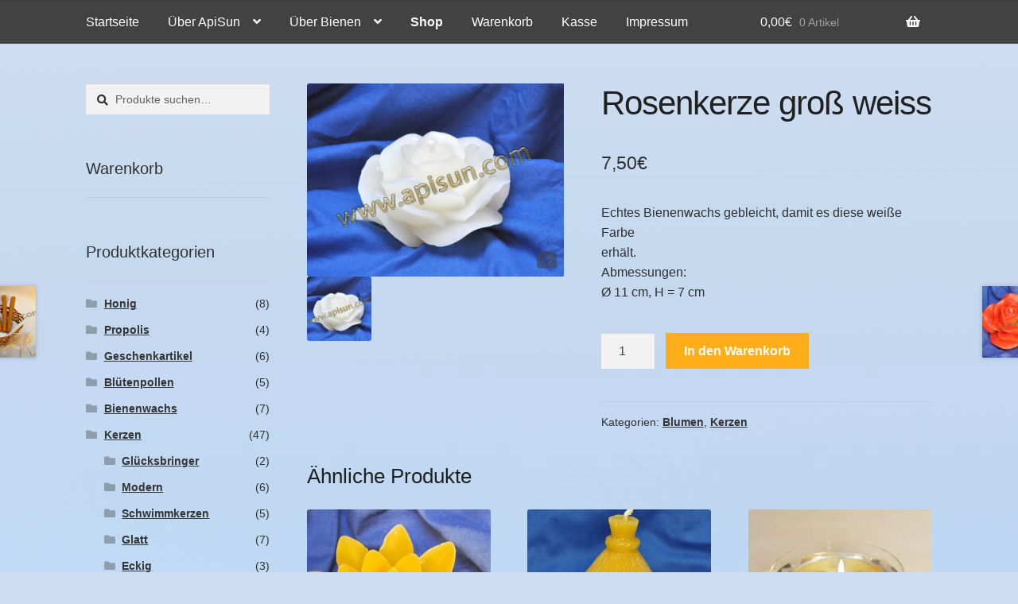

--- FILE ---
content_type: text/html; charset=UTF-8
request_url: https://apisun.com/produkt/rosenkerze-gross-weiss/
body_size: 14351
content:
<!doctype html>
<html lang="de">
<head>
<meta charset="UTF-8">
<meta name="viewport" content="width=device-width, initial-scale=1">
<link rel="profile" href="http://gmpg.org/xfn/11">
<link rel="pingback" href="https://apisun.com/xmlrpc.php">

<title>Rosenkerze groß weiss &#8211; Apisun</title>
<meta name='robots' content='max-image-preview:large' />
<link rel='dns-prefetch' href='//cdnjs.cloudflare.com' />
<link rel='dns-prefetch' href='//maxcdn.bootstrapcdn.com' />

<link rel="alternate" type="application/rss+xml" title="Apisun &raquo; Feed" href="https://apisun.com/feed/" />
<link rel="alternate" type="application/rss+xml" title="Apisun &raquo; Kommentar-Feed" href="https://apisun.com/comments/feed/" />
<link rel="alternate" title="oEmbed (JSON)" type="application/json+oembed" href="https://apisun.com/wp-json/oembed/1.0/embed?url=https%3A%2F%2Fapisun.com%2Fprodukt%2Frosenkerze-gross-weiss%2F" />
<link rel="alternate" title="oEmbed (XML)" type="text/xml+oembed" href="https://apisun.com/wp-json/oembed/1.0/embed?url=https%3A%2F%2Fapisun.com%2Fprodukt%2Frosenkerze-gross-weiss%2F&#038;format=xml" />
<style id='wp-img-auto-sizes-contain-inline-css'>
img:is([sizes=auto i],[sizes^="auto," i]){contain-intrinsic-size:3000px 1500px}
/*# sourceURL=wp-img-auto-sizes-contain-inline-css */
</style>
<link rel='stylesheet' id='ppb-panels-front-css' href='https://apisun.com/wp-content/plugins/pootle-page-builder/css/front.css?ver=5.7.1' media='all' />
<link rel='stylesheet' id='fontawesome-css' href='//cdnjs.cloudflare.com/ajax/libs/font-awesome/4.6.3/css/font-awesome.min.css?ver=6.9' media='all' />
<style id='wp-emoji-styles-inline-css'>

	img.wp-smiley, img.emoji {
		display: inline !important;
		border: none !important;
		box-shadow: none !important;
		height: 1em !important;
		width: 1em !important;
		margin: 0 0.07em !important;
		vertical-align: -0.1em !important;
		background: none !important;
		padding: 0 !important;
	}
/*# sourceURL=wp-emoji-styles-inline-css */
</style>
<style id='wp-block-library-inline-css'>
:root{--wp-block-synced-color:#7a00df;--wp-block-synced-color--rgb:122,0,223;--wp-bound-block-color:var(--wp-block-synced-color);--wp-editor-canvas-background:#ddd;--wp-admin-theme-color:#007cba;--wp-admin-theme-color--rgb:0,124,186;--wp-admin-theme-color-darker-10:#006ba1;--wp-admin-theme-color-darker-10--rgb:0,107,160.5;--wp-admin-theme-color-darker-20:#005a87;--wp-admin-theme-color-darker-20--rgb:0,90,135;--wp-admin-border-width-focus:2px}@media (min-resolution:192dpi){:root{--wp-admin-border-width-focus:1.5px}}.wp-element-button{cursor:pointer}:root .has-very-light-gray-background-color{background-color:#eee}:root .has-very-dark-gray-background-color{background-color:#313131}:root .has-very-light-gray-color{color:#eee}:root .has-very-dark-gray-color{color:#313131}:root .has-vivid-green-cyan-to-vivid-cyan-blue-gradient-background{background:linear-gradient(135deg,#00d084,#0693e3)}:root .has-purple-crush-gradient-background{background:linear-gradient(135deg,#34e2e4,#4721fb 50%,#ab1dfe)}:root .has-hazy-dawn-gradient-background{background:linear-gradient(135deg,#faaca8,#dad0ec)}:root .has-subdued-olive-gradient-background{background:linear-gradient(135deg,#fafae1,#67a671)}:root .has-atomic-cream-gradient-background{background:linear-gradient(135deg,#fdd79a,#004a59)}:root .has-nightshade-gradient-background{background:linear-gradient(135deg,#330968,#31cdcf)}:root .has-midnight-gradient-background{background:linear-gradient(135deg,#020381,#2874fc)}:root{--wp--preset--font-size--normal:16px;--wp--preset--font-size--huge:42px}.has-regular-font-size{font-size:1em}.has-larger-font-size{font-size:2.625em}.has-normal-font-size{font-size:var(--wp--preset--font-size--normal)}.has-huge-font-size{font-size:var(--wp--preset--font-size--huge)}.has-text-align-center{text-align:center}.has-text-align-left{text-align:left}.has-text-align-right{text-align:right}.has-fit-text{white-space:nowrap!important}#end-resizable-editor-section{display:none}.aligncenter{clear:both}.items-justified-left{justify-content:flex-start}.items-justified-center{justify-content:center}.items-justified-right{justify-content:flex-end}.items-justified-space-between{justify-content:space-between}.screen-reader-text{border:0;clip-path:inset(50%);height:1px;margin:-1px;overflow:hidden;padding:0;position:absolute;width:1px;word-wrap:normal!important}.screen-reader-text:focus{background-color:#ddd;clip-path:none;color:#444;display:block;font-size:1em;height:auto;left:5px;line-height:normal;padding:15px 23px 14px;text-decoration:none;top:5px;width:auto;z-index:100000}html :where(.has-border-color){border-style:solid}html :where([style*=border-top-color]){border-top-style:solid}html :where([style*=border-right-color]){border-right-style:solid}html :where([style*=border-bottom-color]){border-bottom-style:solid}html :where([style*=border-left-color]){border-left-style:solid}html :where([style*=border-width]){border-style:solid}html :where([style*=border-top-width]){border-top-style:solid}html :where([style*=border-right-width]){border-right-style:solid}html :where([style*=border-bottom-width]){border-bottom-style:solid}html :where([style*=border-left-width]){border-left-style:solid}html :where(img[class*=wp-image-]){height:auto;max-width:100%}:where(figure){margin:0 0 1em}html :where(.is-position-sticky){--wp-admin--admin-bar--position-offset:var(--wp-admin--admin-bar--height,0px)}@media screen and (max-width:600px){html :where(.is-position-sticky){--wp-admin--admin-bar--position-offset:0px}}

/*# sourceURL=wp-block-library-inline-css */
</style><link rel='stylesheet' id='wc-blocks-style-css' href='https://apisun.com/wp-content/plugins/woocommerce/assets/client/blocks/wc-blocks.css?ver=wc-9.9.5' media='all' />
<style id='global-styles-inline-css'>
:root{--wp--preset--aspect-ratio--square: 1;--wp--preset--aspect-ratio--4-3: 4/3;--wp--preset--aspect-ratio--3-4: 3/4;--wp--preset--aspect-ratio--3-2: 3/2;--wp--preset--aspect-ratio--2-3: 2/3;--wp--preset--aspect-ratio--16-9: 16/9;--wp--preset--aspect-ratio--9-16: 9/16;--wp--preset--color--black: #000000;--wp--preset--color--cyan-bluish-gray: #abb8c3;--wp--preset--color--white: #ffffff;--wp--preset--color--pale-pink: #f78da7;--wp--preset--color--vivid-red: #cf2e2e;--wp--preset--color--luminous-vivid-orange: #ff6900;--wp--preset--color--luminous-vivid-amber: #fcb900;--wp--preset--color--light-green-cyan: #7bdcb5;--wp--preset--color--vivid-green-cyan: #00d084;--wp--preset--color--pale-cyan-blue: #8ed1fc;--wp--preset--color--vivid-cyan-blue: #0693e3;--wp--preset--color--vivid-purple: #9b51e0;--wp--preset--gradient--vivid-cyan-blue-to-vivid-purple: linear-gradient(135deg,rgb(6,147,227) 0%,rgb(155,81,224) 100%);--wp--preset--gradient--light-green-cyan-to-vivid-green-cyan: linear-gradient(135deg,rgb(122,220,180) 0%,rgb(0,208,130) 100%);--wp--preset--gradient--luminous-vivid-amber-to-luminous-vivid-orange: linear-gradient(135deg,rgb(252,185,0) 0%,rgb(255,105,0) 100%);--wp--preset--gradient--luminous-vivid-orange-to-vivid-red: linear-gradient(135deg,rgb(255,105,0) 0%,rgb(207,46,46) 100%);--wp--preset--gradient--very-light-gray-to-cyan-bluish-gray: linear-gradient(135deg,rgb(238,238,238) 0%,rgb(169,184,195) 100%);--wp--preset--gradient--cool-to-warm-spectrum: linear-gradient(135deg,rgb(74,234,220) 0%,rgb(151,120,209) 20%,rgb(207,42,186) 40%,rgb(238,44,130) 60%,rgb(251,105,98) 80%,rgb(254,248,76) 100%);--wp--preset--gradient--blush-light-purple: linear-gradient(135deg,rgb(255,206,236) 0%,rgb(152,150,240) 100%);--wp--preset--gradient--blush-bordeaux: linear-gradient(135deg,rgb(254,205,165) 0%,rgb(254,45,45) 50%,rgb(107,0,62) 100%);--wp--preset--gradient--luminous-dusk: linear-gradient(135deg,rgb(255,203,112) 0%,rgb(199,81,192) 50%,rgb(65,88,208) 100%);--wp--preset--gradient--pale-ocean: linear-gradient(135deg,rgb(255,245,203) 0%,rgb(182,227,212) 50%,rgb(51,167,181) 100%);--wp--preset--gradient--electric-grass: linear-gradient(135deg,rgb(202,248,128) 0%,rgb(113,206,126) 100%);--wp--preset--gradient--midnight: linear-gradient(135deg,rgb(2,3,129) 0%,rgb(40,116,252) 100%);--wp--preset--font-size--small: 14px;--wp--preset--font-size--medium: 23px;--wp--preset--font-size--large: 26px;--wp--preset--font-size--x-large: 42px;--wp--preset--font-size--normal: 16px;--wp--preset--font-size--huge: 37px;--wp--preset--spacing--20: 0.44rem;--wp--preset--spacing--30: 0.67rem;--wp--preset--spacing--40: 1rem;--wp--preset--spacing--50: 1.5rem;--wp--preset--spacing--60: 2.25rem;--wp--preset--spacing--70: 3.38rem;--wp--preset--spacing--80: 5.06rem;--wp--preset--shadow--natural: 6px 6px 9px rgba(0, 0, 0, 0.2);--wp--preset--shadow--deep: 12px 12px 50px rgba(0, 0, 0, 0.4);--wp--preset--shadow--sharp: 6px 6px 0px rgba(0, 0, 0, 0.2);--wp--preset--shadow--outlined: 6px 6px 0px -3px rgb(255, 255, 255), 6px 6px rgb(0, 0, 0);--wp--preset--shadow--crisp: 6px 6px 0px rgb(0, 0, 0);}:where(.is-layout-flex){gap: 0.5em;}:where(.is-layout-grid){gap: 0.5em;}body .is-layout-flex{display: flex;}.is-layout-flex{flex-wrap: wrap;align-items: center;}.is-layout-flex > :is(*, div){margin: 0;}body .is-layout-grid{display: grid;}.is-layout-grid > :is(*, div){margin: 0;}:where(.wp-block-columns.is-layout-flex){gap: 2em;}:where(.wp-block-columns.is-layout-grid){gap: 2em;}:where(.wp-block-post-template.is-layout-flex){gap: 1.25em;}:where(.wp-block-post-template.is-layout-grid){gap: 1.25em;}.has-black-color{color: var(--wp--preset--color--black) !important;}.has-cyan-bluish-gray-color{color: var(--wp--preset--color--cyan-bluish-gray) !important;}.has-white-color{color: var(--wp--preset--color--white) !important;}.has-pale-pink-color{color: var(--wp--preset--color--pale-pink) !important;}.has-vivid-red-color{color: var(--wp--preset--color--vivid-red) !important;}.has-luminous-vivid-orange-color{color: var(--wp--preset--color--luminous-vivid-orange) !important;}.has-luminous-vivid-amber-color{color: var(--wp--preset--color--luminous-vivid-amber) !important;}.has-light-green-cyan-color{color: var(--wp--preset--color--light-green-cyan) !important;}.has-vivid-green-cyan-color{color: var(--wp--preset--color--vivid-green-cyan) !important;}.has-pale-cyan-blue-color{color: var(--wp--preset--color--pale-cyan-blue) !important;}.has-vivid-cyan-blue-color{color: var(--wp--preset--color--vivid-cyan-blue) !important;}.has-vivid-purple-color{color: var(--wp--preset--color--vivid-purple) !important;}.has-black-background-color{background-color: var(--wp--preset--color--black) !important;}.has-cyan-bluish-gray-background-color{background-color: var(--wp--preset--color--cyan-bluish-gray) !important;}.has-white-background-color{background-color: var(--wp--preset--color--white) !important;}.has-pale-pink-background-color{background-color: var(--wp--preset--color--pale-pink) !important;}.has-vivid-red-background-color{background-color: var(--wp--preset--color--vivid-red) !important;}.has-luminous-vivid-orange-background-color{background-color: var(--wp--preset--color--luminous-vivid-orange) !important;}.has-luminous-vivid-amber-background-color{background-color: var(--wp--preset--color--luminous-vivid-amber) !important;}.has-light-green-cyan-background-color{background-color: var(--wp--preset--color--light-green-cyan) !important;}.has-vivid-green-cyan-background-color{background-color: var(--wp--preset--color--vivid-green-cyan) !important;}.has-pale-cyan-blue-background-color{background-color: var(--wp--preset--color--pale-cyan-blue) !important;}.has-vivid-cyan-blue-background-color{background-color: var(--wp--preset--color--vivid-cyan-blue) !important;}.has-vivid-purple-background-color{background-color: var(--wp--preset--color--vivid-purple) !important;}.has-black-border-color{border-color: var(--wp--preset--color--black) !important;}.has-cyan-bluish-gray-border-color{border-color: var(--wp--preset--color--cyan-bluish-gray) !important;}.has-white-border-color{border-color: var(--wp--preset--color--white) !important;}.has-pale-pink-border-color{border-color: var(--wp--preset--color--pale-pink) !important;}.has-vivid-red-border-color{border-color: var(--wp--preset--color--vivid-red) !important;}.has-luminous-vivid-orange-border-color{border-color: var(--wp--preset--color--luminous-vivid-orange) !important;}.has-luminous-vivid-amber-border-color{border-color: var(--wp--preset--color--luminous-vivid-amber) !important;}.has-light-green-cyan-border-color{border-color: var(--wp--preset--color--light-green-cyan) !important;}.has-vivid-green-cyan-border-color{border-color: var(--wp--preset--color--vivid-green-cyan) !important;}.has-pale-cyan-blue-border-color{border-color: var(--wp--preset--color--pale-cyan-blue) !important;}.has-vivid-cyan-blue-border-color{border-color: var(--wp--preset--color--vivid-cyan-blue) !important;}.has-vivid-purple-border-color{border-color: var(--wp--preset--color--vivid-purple) !important;}.has-vivid-cyan-blue-to-vivid-purple-gradient-background{background: var(--wp--preset--gradient--vivid-cyan-blue-to-vivid-purple) !important;}.has-light-green-cyan-to-vivid-green-cyan-gradient-background{background: var(--wp--preset--gradient--light-green-cyan-to-vivid-green-cyan) !important;}.has-luminous-vivid-amber-to-luminous-vivid-orange-gradient-background{background: var(--wp--preset--gradient--luminous-vivid-amber-to-luminous-vivid-orange) !important;}.has-luminous-vivid-orange-to-vivid-red-gradient-background{background: var(--wp--preset--gradient--luminous-vivid-orange-to-vivid-red) !important;}.has-very-light-gray-to-cyan-bluish-gray-gradient-background{background: var(--wp--preset--gradient--very-light-gray-to-cyan-bluish-gray) !important;}.has-cool-to-warm-spectrum-gradient-background{background: var(--wp--preset--gradient--cool-to-warm-spectrum) !important;}.has-blush-light-purple-gradient-background{background: var(--wp--preset--gradient--blush-light-purple) !important;}.has-blush-bordeaux-gradient-background{background: var(--wp--preset--gradient--blush-bordeaux) !important;}.has-luminous-dusk-gradient-background{background: var(--wp--preset--gradient--luminous-dusk) !important;}.has-pale-ocean-gradient-background{background: var(--wp--preset--gradient--pale-ocean) !important;}.has-electric-grass-gradient-background{background: var(--wp--preset--gradient--electric-grass) !important;}.has-midnight-gradient-background{background: var(--wp--preset--gradient--midnight) !important;}.has-small-font-size{font-size: var(--wp--preset--font-size--small) !important;}.has-medium-font-size{font-size: var(--wp--preset--font-size--medium) !important;}.has-large-font-size{font-size: var(--wp--preset--font-size--large) !important;}.has-x-large-font-size{font-size: var(--wp--preset--font-size--x-large) !important;}
/*# sourceURL=global-styles-inline-css */
</style>

<style id='classic-theme-styles-inline-css'>
/*! This file is auto-generated */
.wp-block-button__link{color:#fff;background-color:#32373c;border-radius:9999px;box-shadow:none;text-decoration:none;padding:calc(.667em + 2px) calc(1.333em + 2px);font-size:1.125em}.wp-block-file__button{background:#32373c;color:#fff;text-decoration:none}
/*# sourceURL=/wp-includes/css/classic-themes.min.css */
</style>
<link rel='stylesheet' id='storefront-gutenberg-blocks-css' href='https://apisun.com/wp-content/themes/storefront/assets/css/base/gutenberg-blocks.css?ver=4.2.0' media='all' />
<style id='storefront-gutenberg-blocks-inline-css'>

				.wp-block-button__link:not(.has-text-color) {
					color: #ffffff;
				}

				.wp-block-button__link:not(.has-text-color):hover,
				.wp-block-button__link:not(.has-text-color):focus,
				.wp-block-button__link:not(.has-text-color):active {
					color: #ffffff;
				}

				.wp-block-button__link:not(.has-background) {
					background-color: #ffad19;
				}

				.wp-block-button__link:not(.has-background):hover,
				.wp-block-button__link:not(.has-background):focus,
				.wp-block-button__link:not(.has-background):active {
					border-color: #e69400;
					background-color: #e69400;
				}

				.wc-block-grid__products .wc-block-grid__product .wp-block-button__link {
					background-color: #ffad19;
					border-color: #ffad19;
					color: #ffffff;
				}

				.wp-block-quote footer,
				.wp-block-quote cite,
				.wp-block-quote__citation {
					color: #303030;
				}

				.wp-block-pullquote cite,
				.wp-block-pullquote footer,
				.wp-block-pullquote__citation {
					color: #303030;
				}

				.wp-block-image figcaption {
					color: #303030;
				}

				.wp-block-separator.is-style-dots::before {
					color: #202020;
				}

				.wp-block-file a.wp-block-file__button {
					color: #ffffff;
					background-color: #ffad19;
					border-color: #ffad19;
				}

				.wp-block-file a.wp-block-file__button:hover,
				.wp-block-file a.wp-block-file__button:focus,
				.wp-block-file a.wp-block-file__button:active {
					color: #ffffff;
					background-color: #e69400;
				}

				.wp-block-code,
				.wp-block-preformatted pre {
					color: #303030;
				}

				.wp-block-table:not( .has-background ):not( .is-style-stripes ) tbody tr:nth-child(2n) td {
					background-color: #cadbef;
				}

				.wp-block-cover .wp-block-cover__inner-container h1:not(.has-text-color),
				.wp-block-cover .wp-block-cover__inner-container h2:not(.has-text-color),
				.wp-block-cover .wp-block-cover__inner-container h3:not(.has-text-color),
				.wp-block-cover .wp-block-cover__inner-container h4:not(.has-text-color),
				.wp-block-cover .wp-block-cover__inner-container h5:not(.has-text-color),
				.wp-block-cover .wp-block-cover__inner-container h6:not(.has-text-color) {
					color: #ffffff;
				}

				.wc-block-components-price-slider__range-input-progress,
				.rtl .wc-block-components-price-slider__range-input-progress {
					--range-color: #cb7000;
				}

				/* Target only IE11 */
				@media all and (-ms-high-contrast: none), (-ms-high-contrast: active) {
					.wc-block-components-price-slider__range-input-progress {
						background: #cb7000;
					}
				}

				.wc-block-components-button:not(.is-link) {
					background-color: #ffad19;
					color: #ffffff;
				}

				.wc-block-components-button:not(.is-link):hover,
				.wc-block-components-button:not(.is-link):focus,
				.wc-block-components-button:not(.is-link):active {
					background-color: #e69400;
					color: #ffffff;
				}

				.wc-block-components-button:not(.is-link):disabled {
					background-color: #ffad19;
					color: #ffffff;
				}

				.wc-block-cart__submit-container {
					background-color: #ccddf1;
				}

				.wc-block-cart__submit-container::before {
					color: rgba(169,186,206,0.5);
				}

				.wc-block-components-order-summary-item__quantity {
					background-color: #ccddf1;
					border-color: #303030;
					box-shadow: 0 0 0 2px #ccddf1;
					color: #303030;
				}
			
/*# sourceURL=storefront-gutenberg-blocks-inline-css */
</style>
<link rel='stylesheet' id='wpis-fancybox-css-css' href='https://apisun.com/wp-content/plugins/woo-product-images-slider/assets/css/fancybox.css?ver=1' media='all' />
<link rel='stylesheet' id='wpis-fontawesome-css-css' href='//maxcdn.bootstrapcdn.com/font-awesome/4.7.0/css/font-awesome.min.css?ver=1' media='all' />
<link rel='stylesheet' id='wpis-front-css-css' href='https://apisun.com/wp-content/plugins/woo-product-images-slider/assets/css/wpis-front.css?ver=1' media='all' />
<link rel='stylesheet' id='photoswipe-css' href='https://apisun.com/wp-content/plugins/woocommerce/assets/css/photoswipe/photoswipe.min.css?ver=9.9.5' media='all' />
<link rel='stylesheet' id='photoswipe-default-skin-css' href='https://apisun.com/wp-content/plugins/woocommerce/assets/css/photoswipe/default-skin/default-skin.min.css?ver=9.9.5' media='all' />
<style id='woocommerce-inline-inline-css'>
.woocommerce form .form-row .required { visibility: visible; }
/*# sourceURL=woocommerce-inline-inline-css */
</style>
<link rel='stylesheet' id='brands-styles-css' href='https://apisun.com/wp-content/plugins/woocommerce/assets/css/brands.css?ver=9.9.5' media='all' />
<link rel='stylesheet' id='storefront-style-css' href='https://apisun.com/wp-content/themes/storefront/style.css?ver=4.2.0' media='all' />
<style id='storefront-style-inline-css'>

			.main-navigation ul li a,
			.site-title a,
			ul.menu li a,
			.site-branding h1 a,
			button.menu-toggle,
			button.menu-toggle:hover,
			.handheld-navigation .dropdown-toggle {
				color: #ffffff;
			}

			button.menu-toggle,
			button.menu-toggle:hover {
				border-color: #ffffff;
			}

			.main-navigation ul li a:hover,
			.main-navigation ul li:hover > a,
			.site-title a:hover,
			.site-header ul.menu li.current-menu-item > a {
				color: #ffffff;
			}

			table:not( .has-background ) th {
				background-color: #c5d6ea;
			}

			table:not( .has-background ) tbody td {
				background-color: #cadbef;
			}

			table:not( .has-background ) tbody tr:nth-child(2n) td,
			fieldset,
			fieldset legend {
				background-color: #c8d9ed;
			}

			.site-header,
			.secondary-navigation ul ul,
			.main-navigation ul.menu > li.menu-item-has-children:after,
			.secondary-navigation ul.menu ul,
			.storefront-handheld-footer-bar,
			.storefront-handheld-footer-bar ul li > a,
			.storefront-handheld-footer-bar ul li.search .site-search,
			button.menu-toggle,
			button.menu-toggle:hover {
				background-color: #424242;
			}

			p.site-description,
			.site-header,
			.storefront-handheld-footer-bar {
				color: #ffffff;
			}

			button.menu-toggle:after,
			button.menu-toggle:before,
			button.menu-toggle span:before {
				background-color: #ffffff;
			}

			h1, h2, h3, h4, h5, h6, .wc-block-grid__product-title {
				color: #202020;
			}

			.widget h1 {
				border-bottom-color: #202020;
			}

			body,
			.secondary-navigation a {
				color: #303030;
			}

			.widget-area .widget a,
			.hentry .entry-header .posted-on a,
			.hentry .entry-header .post-author a,
			.hentry .entry-header .post-comments a,
			.hentry .entry-header .byline a {
				color: #353535;
			}

			a {
				color: #cb7000;
			}

			a:focus,
			button:focus,
			.button.alt:focus,
			input:focus,
			textarea:focus,
			input[type="button"]:focus,
			input[type="reset"]:focus,
			input[type="submit"]:focus,
			input[type="email"]:focus,
			input[type="tel"]:focus,
			input[type="url"]:focus,
			input[type="password"]:focus,
			input[type="search"]:focus {
				outline-color: #cb7000;
			}

			button, input[type="button"], input[type="reset"], input[type="submit"], .button, .widget a.button {
				background-color: #ffad19;
				border-color: #ffad19;
				color: #ffffff;
			}

			button:hover, input[type="button"]:hover, input[type="reset"]:hover, input[type="submit"]:hover, .button:hover, .widget a.button:hover {
				background-color: #e69400;
				border-color: #e69400;
				color: #ffffff;
			}

			button.alt, input[type="button"].alt, input[type="reset"].alt, input[type="submit"].alt, .button.alt, .widget-area .widget a.button.alt {
				background-color: #ffad19;
				border-color: #ffad19;
				color: #ffffff;
			}

			button.alt:hover, input[type="button"].alt:hover, input[type="reset"].alt:hover, input[type="submit"].alt:hover, .button.alt:hover, .widget-area .widget a.button.alt:hover {
				background-color: #e69400;
				border-color: #e69400;
				color: #ffffff;
			}

			.pagination .page-numbers li .page-numbers.current {
				background-color: #b3c4d8;
				color: #262626;
			}

			#comments .comment-list .comment-content .comment-text {
				background-color: #c5d6ea;
			}

			.site-footer {
				background-color: #424242;
				color: #ffffff;
			}

			.site-footer a:not(.button):not(.components-button) {
				color: #ffffff;
			}

			.site-footer .storefront-handheld-footer-bar a:not(.button):not(.components-button) {
				color: #ffffff;
			}

			.site-footer h1, .site-footer h2, .site-footer h3, .site-footer h4, .site-footer h5, .site-footer h6, .site-footer .widget .widget-title, .site-footer .widget .widgettitle {
				color: #ffffff;
			}

			.page-template-template-homepage.has-post-thumbnail .type-page.has-post-thumbnail .entry-title {
				color: #ffffff;
			}

			.page-template-template-homepage.has-post-thumbnail .type-page.has-post-thumbnail .entry-content {
				color: #ffffff;
			}

			@media screen and ( min-width: 768px ) {
				.secondary-navigation ul.menu a:hover {
					color: #ffffff;
				}

				.secondary-navigation ul.menu a {
					color: #ffffff;
				}

				.main-navigation ul.menu ul.sub-menu,
				.main-navigation ul.nav-menu ul.children {
					background-color: #333333;
				}

				.site-header {
					border-bottom-color: #333333;
				}
			}
/*# sourceURL=storefront-style-inline-css */
</style>
<link rel='stylesheet' id='storefront-icons-css' href='https://apisun.com/wp-content/themes/storefront/assets/css/base/icons.css?ver=4.2.0' media='all' />
<link rel='stylesheet' id='storefront-fonts-css' href='//apisun.com/wp-content/uploads/omgf/storefront-fonts/storefront-fonts.css?ver=1661375927' media='all' />
<link rel='stylesheet' id='storefront-woocommerce-style-css' href='https://apisun.com/wp-content/themes/storefront/assets/css/woocommerce/woocommerce.css?ver=4.2.0' media='all' />
<style id='storefront-woocommerce-style-inline-css'>
@font-face {
				font-family: star;
				src: url(https://apisun.com/wp-content/plugins/woocommerce/assets/fonts/star.eot);
				src:
					url(https://apisun.com/wp-content/plugins/woocommerce/assets/fonts/star.eot?#iefix) format("embedded-opentype"),
					url(https://apisun.com/wp-content/plugins/woocommerce/assets/fonts/star.woff) format("woff"),
					url(https://apisun.com/wp-content/plugins/woocommerce/assets/fonts/star.ttf) format("truetype"),
					url(https://apisun.com/wp-content/plugins/woocommerce/assets/fonts/star.svg#star) format("svg");
				font-weight: 400;
				font-style: normal;
			}
			@font-face {
				font-family: WooCommerce;
				src: url(https://apisun.com/wp-content/plugins/woocommerce/assets/fonts/WooCommerce.eot);
				src:
					url(https://apisun.com/wp-content/plugins/woocommerce/assets/fonts/WooCommerce.eot?#iefix) format("embedded-opentype"),
					url(https://apisun.com/wp-content/plugins/woocommerce/assets/fonts/WooCommerce.woff) format("woff"),
					url(https://apisun.com/wp-content/plugins/woocommerce/assets/fonts/WooCommerce.ttf) format("truetype"),
					url(https://apisun.com/wp-content/plugins/woocommerce/assets/fonts/WooCommerce.svg#WooCommerce) format("svg");
				font-weight: 400;
				font-style: normal;
			}

			a.cart-contents,
			.site-header-cart .widget_shopping_cart a {
				color: #ffffff;
			}

			a.cart-contents:hover,
			.site-header-cart .widget_shopping_cart a:hover,
			.site-header-cart:hover > li > a {
				color: #ffffff;
			}

			table.cart td.product-remove,
			table.cart td.actions {
				border-top-color: #ccddf1;
			}

			.storefront-handheld-footer-bar ul li.cart .count {
				background-color: #ffffff;
				color: #424242;
				border-color: #424242;
			}

			.woocommerce-tabs ul.tabs li.active a,
			ul.products li.product .price,
			.onsale,
			.wc-block-grid__product-onsale,
			.widget_search form:before,
			.widget_product_search form:before {
				color: #303030;
			}

			.woocommerce-breadcrumb a,
			a.woocommerce-review-link,
			.product_meta a {
				color: #353535;
			}

			.wc-block-grid__product-onsale,
			.onsale {
				border-color: #303030;
			}

			.star-rating span:before,
			.quantity .plus, .quantity .minus,
			p.stars a:hover:after,
			p.stars a:after,
			.star-rating span:before,
			#payment .payment_methods li input[type=radio]:first-child:checked+label:before {
				color: #cb7000;
			}

			.widget_price_filter .ui-slider .ui-slider-range,
			.widget_price_filter .ui-slider .ui-slider-handle {
				background-color: #cb7000;
			}

			.order_details {
				background-color: #c5d6ea;
			}

			.order_details > li {
				border-bottom: 1px dotted #b0c1d5;
			}

			.order_details:before,
			.order_details:after {
				background: -webkit-linear-gradient(transparent 0,transparent 0),-webkit-linear-gradient(135deg,#c5d6ea 33.33%,transparent 33.33%),-webkit-linear-gradient(45deg,#c5d6ea 33.33%,transparent 33.33%)
			}

			#order_review {
				background-color: #ccddf1;
			}

			#payment .payment_methods > li .payment_box,
			#payment .place-order {
				background-color: #c7d8ec;
			}

			#payment .payment_methods > li:not(.woocommerce-notice) {
				background-color: #c2d3e7;
			}

			#payment .payment_methods > li:not(.woocommerce-notice):hover {
				background-color: #bdcee2;
			}

			.woocommerce-pagination .page-numbers li .page-numbers.current {
				background-color: #b3c4d8;
				color: #262626;
			}

			.wc-block-grid__product-onsale,
			.onsale,
			.woocommerce-pagination .page-numbers li .page-numbers:not(.current) {
				color: #303030;
			}

			p.stars a:before,
			p.stars a:hover~a:before,
			p.stars.selected a.active~a:before {
				color: #303030;
			}

			p.stars.selected a.active:before,
			p.stars:hover a:before,
			p.stars.selected a:not(.active):before,
			p.stars.selected a.active:before {
				color: #cb7000;
			}

			.single-product div.product .woocommerce-product-gallery .woocommerce-product-gallery__trigger {
				background-color: #ffad19;
				color: #ffffff;
			}

			.single-product div.product .woocommerce-product-gallery .woocommerce-product-gallery__trigger:hover {
				background-color: #e69400;
				border-color: #e69400;
				color: #ffffff;
			}

			.button.added_to_cart:focus,
			.button.wc-forward:focus {
				outline-color: #cb7000;
			}

			.added_to_cart,
			.site-header-cart .widget_shopping_cart a.button,
			.wc-block-grid__products .wc-block-grid__product .wp-block-button__link {
				background-color: #ffad19;
				border-color: #ffad19;
				color: #ffffff;
			}

			.added_to_cart:hover,
			.site-header-cart .widget_shopping_cart a.button:hover,
			.wc-block-grid__products .wc-block-grid__product .wp-block-button__link:hover {
				background-color: #e69400;
				border-color: #e69400;
				color: #ffffff;
			}

			.added_to_cart.alt, .added_to_cart, .widget a.button.checkout {
				background-color: #ffad19;
				border-color: #ffad19;
				color: #ffffff;
			}

			.added_to_cart.alt:hover, .added_to_cart:hover, .widget a.button.checkout:hover {
				background-color: #e69400;
				border-color: #e69400;
				color: #ffffff;
			}

			.button.loading {
				color: #ffad19;
			}

			.button.loading:hover {
				background-color: #ffad19;
			}

			.button.loading:after {
				color: #ffffff;
			}

			@media screen and ( min-width: 768px ) {
				.site-header-cart .widget_shopping_cart,
				.site-header .product_list_widget li .quantity {
					color: #ffffff;
				}

				.site-header-cart .widget_shopping_cart .buttons,
				.site-header-cart .widget_shopping_cart .total {
					background-color: #383838;
				}

				.site-header-cart .widget_shopping_cart {
					background-color: #333333;
				}
			}
				.storefront-product-pagination a {
					color: #303030;
					background-color: #ccddf1;
				}
				.storefront-sticky-add-to-cart {
					color: #303030;
					background-color: #ccddf1;
				}

				.storefront-sticky-add-to-cart a:not(.button) {
					color: #ffffff;
				}
/*# sourceURL=storefront-woocommerce-style-inline-css */
</style>
<link rel='stylesheet' id='storefront-woocommerce-brands-style-css' href='https://apisun.com/wp-content/themes/storefront/assets/css/woocommerce/extensions/brands.css?ver=4.2.0' media='all' />
<script src="https://apisun.com/wp-includes/js/jquery/jquery.min.js?ver=3.7.1" id="jquery-core-js"></script>
<script src="https://apisun.com/wp-includes/js/jquery/jquery-migrate.min.js?ver=3.4.1" id="jquery-migrate-js"></script>
<script src="https://apisun.com/wp-content/plugins/pootle-page-builder//js/front-end.js?ver=6.9" id="pootle-page-builder-front-js-js"></script>
<script src="https://apisun.com/wp-content/plugins/ajaxified-cart-woocommerce/assets/js/abwc-ajax-cart.min.js?ver=1.0.01" id="abwc-ajax-js-js"></script>
<script src="https://apisun.com/wp-content/plugins/ajaxified-cart-woocommerce/assets/js/abwc-ajax-variation-cart.min.js?ver=1.0.01" id="abwc-ajax-variation-js-js"></script>
<script src="https://apisun.com/wp-content/plugins/woo-product-images-slider/assets/js/slick.min.js?ver=1.6.0" id="wpis-slick-js-js"></script>
<script src="https://apisun.com/wp-content/plugins/woocommerce/assets/js/jquery-blockui/jquery.blockUI.min.js?ver=2.7.0-wc.9.9.5" id="jquery-blockui-js" defer data-wp-strategy="defer"></script>
<script id="wc-add-to-cart-js-extra">
var wc_add_to_cart_params = {"ajax_url":"/wp-admin/admin-ajax.php","wc_ajax_url":"/?wc-ajax=%%endpoint%%","i18n_view_cart":"Warenkorb anzeigen","cart_url":"https://apisun.com/warenkorb/","is_cart":"","cart_redirect_after_add":"no"};
//# sourceURL=wc-add-to-cart-js-extra
</script>
<script src="https://apisun.com/wp-content/plugins/woocommerce/assets/js/frontend/add-to-cart.min.js?ver=9.9.5" id="wc-add-to-cart-js" defer data-wp-strategy="defer"></script>
<script src="https://apisun.com/wp-content/plugins/woocommerce/assets/js/zoom/jquery.zoom.min.js?ver=1.7.21-wc.9.9.5" id="zoom-js" defer data-wp-strategy="defer"></script>
<script src="https://apisun.com/wp-content/plugins/woocommerce/assets/js/flexslider/jquery.flexslider.min.js?ver=2.7.2-wc.9.9.5" id="flexslider-js" defer data-wp-strategy="defer"></script>
<script src="https://apisun.com/wp-content/plugins/woocommerce/assets/js/photoswipe/photoswipe.min.js?ver=4.1.1-wc.9.9.5" id="photoswipe-js" defer data-wp-strategy="defer"></script>
<script src="https://apisun.com/wp-content/plugins/woocommerce/assets/js/photoswipe/photoswipe-ui-default.min.js?ver=4.1.1-wc.9.9.5" id="photoswipe-ui-default-js" defer data-wp-strategy="defer"></script>
<script id="wc-single-product-js-extra">
var wc_single_product_params = {"i18n_required_rating_text":"Bitte w\u00e4hle eine Bewertung","i18n_rating_options":["1 von 5\u00a0Sternen","2 von 5\u00a0Sternen","3 von 5\u00a0Sternen","4 von 5\u00a0Sternen","5 von 5\u00a0Sternen"],"i18n_product_gallery_trigger_text":"Bildergalerie im Vollbildmodus anzeigen","review_rating_required":"yes","flexslider":{"rtl":false,"animation":"slide","smoothHeight":true,"directionNav":false,"controlNav":"thumbnails","slideshow":false,"animationSpeed":500,"animationLoop":false,"allowOneSlide":false},"zoom_enabled":"1","zoom_options":[],"photoswipe_enabled":"1","photoswipe_options":{"shareEl":false,"closeOnScroll":false,"history":false,"hideAnimationDuration":0,"showAnimationDuration":0},"flexslider_enabled":"1"};
//# sourceURL=wc-single-product-js-extra
</script>
<script src="https://apisun.com/wp-content/plugins/woocommerce/assets/js/frontend/single-product.min.js?ver=9.9.5" id="wc-single-product-js" defer data-wp-strategy="defer"></script>
<script src="https://apisun.com/wp-content/plugins/woocommerce/assets/js/js-cookie/js.cookie.min.js?ver=2.1.4-wc.9.9.5" id="js-cookie-js" defer data-wp-strategy="defer"></script>
<script id="woocommerce-js-extra">
var woocommerce_params = {"ajax_url":"/wp-admin/admin-ajax.php","wc_ajax_url":"/?wc-ajax=%%endpoint%%","i18n_password_show":"Passwort anzeigen","i18n_password_hide":"Passwort verbergen"};
//# sourceURL=woocommerce-js-extra
</script>
<script src="https://apisun.com/wp-content/plugins/woocommerce/assets/js/frontend/woocommerce.min.js?ver=9.9.5" id="woocommerce-js" defer data-wp-strategy="defer"></script>
<link rel="https://api.w.org/" href="https://apisun.com/wp-json/" /><link rel="alternate" title="JSON" type="application/json" href="https://apisun.com/wp-json/wp/v2/product/828" /><link rel="EditURI" type="application/rsd+xml" title="RSD" href="https://apisun.com/xmlrpc.php?rsd" />
<meta name="generator" content="WordPress 6.9" />
<meta name="generator" content="WooCommerce 9.9.5" />
<link rel="canonical" href="https://apisun.com/produkt/rosenkerze-gross-weiss/" />
<link rel='shortlink' href='https://apisun.com/?p=828' />
	<script>
		pbtn = {
			dialogUrl : 'https://apisun.com/wp-admin/admin-ajax.php?action=pbtn_dialog'
		};
	</script>
		<noscript><style>.woocommerce-product-gallery{ opacity: 1 !important; }</style></noscript>
	<style id="custom-background-css">
body.custom-background { background-color: #ccddf1; background-image: url("https://apisun.com/wp-content/uploads/2018/09/background_opacity.jpg"); background-position: center bottom; background-size: auto; background-repeat: no-repeat; background-attachment: scroll; }
</style>
	<link rel="icon" href="https://apisun.com/wp-content/uploads/2018/09/favicon.jpg" sizes="32x32" />
<link rel="icon" href="https://apisun.com/wp-content/uploads/2018/09/favicon.jpg" sizes="192x192" />
<link rel="apple-touch-icon" href="https://apisun.com/wp-content/uploads/2018/09/favicon.jpg" />
<meta name="msapplication-TileImage" content="https://apisun.com/wp-content/uploads/2018/09/favicon.jpg" />
		<style id="wp-custom-css">
			
.site-footer {
	padding: 0;
}

.storefront-breadcrumb{
     display: none;
}

.site-search{
	display: none;
}

.site-title{
	display: none;
}

.site-description{
	display: none;
}

.site-header{
	padding: 0;
}

.site-branding{
	margin: 0;
}

.site-content{
	margin-top: 50px;
}

blockquote > p {
	margin-bottom: 0;
}

blockquote {
	margin-bottom: 20px !important;
	margin-right: 0px !important;
	background-color: rgba(125, 166, 212,0.7) !important;
}

.site-info {
	text-align: center;
	padding: 20px;
	font-size: 0.9em;
}

.woocommerce-ordering, .storefront-sorting {
	display: none;
}

.woocommerce-message {
	margin-top: 0 !important;
}

.required {
	text-decoration: none !important;
}

.menu-highlight > a {
	font-weight: bold;
}

@media only screen and (max-width: 768px) {
		#site-navigation {
		padding-top: 10px;
		padding-bottom: 10px;
	}
}

.menu-item {
	transition: background-color 0.3s ease;
}

.menu-item:hover, .current-menu-item {
	background: rgba(255,173,25,1);
	transition: background-color 0.3s ease;
	/*
	-webkit-box-shadow: inset 0px -5px 0px 0px rgba(255,173,25,1);
-moz-box-shadow: inset 0px -5px 0px 0px rgba(255,173,25,1);
box-shadow: inset 0px -5px 0px 0px rgba(255,173,25,1);
	*/
}

.site-header {
	border: none !important;
}

a:focus {
	outline: none !important;
}

a.remove::before {
	/*content: "\f057" !important;*/
	color: white !important;
}

@media (min-width: 768px) {
.main-navigation ul.menu>li>a, 	.main-navigation ul.nav-menu>li>a {
			padding-top: 15px !important;
			padding-bottom:15px !important;
	}
	
	.site-header-cart .cart-contents {
		padding-top: 15px !important;
			padding-bottom: 15px !important;
		padding-left: 15px;
		padding-right: 15px;
	}
}
		</style>
		<link rel='stylesheet' id='dashicons-css' href='https://apisun.com/wp-includes/css/dashicons.min.css?ver=6.9' media='all' />
</head>

<body class="wp-singular product-template-default single single-product postid-828 custom-background wp-embed-responsive wp-theme-storefront theme-storefront woocommerce woocommerce-page woocommerce-no-js storefront-align-wide left-sidebar woocommerce-active">



<div id="page" class="hfeed site">
	
	<header id="masthead" class="site-header" role="banner" style="">

		<div class="col-full">		<a class="skip-link screen-reader-text" href="#site-navigation">Zur Navigation springen</a>
		<a class="skip-link screen-reader-text" href="#content">Zum Inhalt springen</a>
				<div class="site-branding">
			<div class="beta site-title"><a href="https://apisun.com/" rel="home">Apisun</a></div>		</div>
					<div class="site-search">
				<div class="widget woocommerce widget_product_search"><form role="search" method="get" class="woocommerce-product-search" action="https://apisun.com/">
	<label class="screen-reader-text" for="woocommerce-product-search-field-0">Suche nach:</label>
	<input type="search" id="woocommerce-product-search-field-0" class="search-field" placeholder="Produkte suchen&hellip;" value="" name="s" />
	<button type="submit" value="Suchen" class="">Suchen</button>
	<input type="hidden" name="post_type" value="product" />
</form>
</div>			</div>
			</div><div class="storefront-primary-navigation"><div class="col-full">		<nav id="site-navigation" class="main-navigation" role="navigation" aria-label="Primäre Navigation">
		<button id="site-navigation-menu-toggle" class="menu-toggle" aria-controls="site-navigation" aria-expanded="false"><span>Menü</span></button>
			<div class="primary-navigation"><ul id="menu-hauptmenue" class="menu"><li id="menu-item-103" class="menu-item menu-item-type-post_type menu-item-object-page menu-item-home menu-item-103"><a href="https://apisun.com/">Startseite</a></li>
<li id="menu-item-108" class="menu-item menu-item-type-post_type menu-item-object-page menu-item-has-children menu-item-108"><a href="https://apisun.com/ueber-uns/">Über ApiSun</a>
<ul class="sub-menu">
	<li id="menu-item-299" class="menu-item menu-item-type-post_type menu-item-object-page menu-item-299"><a href="https://apisun.com/ueber-uns/">Über ApiSun</a></li>
	<li id="menu-item-238" class="menu-item menu-item-type-post_type menu-item-object-page menu-item-238"><a href="https://apisun.com/wieso-zu-uns/">Wieso zu uns</a></li>
	<li id="menu-item-224" class="menu-item menu-item-type-post_type menu-item-object-page menu-item-224"><a href="https://apisun.com/wo-finden-sie-uns/">Wo finden Sie uns</a></li>
	<li id="menu-item-247" class="menu-item menu-item-type-post_type menu-item-object-page menu-item-247"><a href="https://apisun.com/unsere-bienenstaende/">Meine Bienenstände</a></li>
	<li id="menu-item-273" class="menu-item menu-item-type-post_type menu-item-object-page menu-item-273"><a href="https://apisun.com/projekt-bienen/">Projekt &#8222;Bienen&#8220;</a></li>
	<li id="menu-item-297" class="menu-item menu-item-type-post_type menu-item-object-page menu-item-297"><a href="https://apisun.com/imkerschulung/">Imkerschulung</a></li>
</ul>
</li>
<li id="menu-item-364" class="menu-item menu-item-type-post_type menu-item-object-page menu-item-has-children menu-item-364"><a href="https://apisun.com/interessantes/">Über Bienen</a>
<ul class="sub-menu">
	<li id="menu-item-367" class="menu-item menu-item-type-post_type menu-item-object-page menu-item-367"><a href="https://apisun.com/interessantes/">Interessantes</a></li>
	<li id="menu-item-366" class="menu-item menu-item-type-post_type menu-item-object-page menu-item-366"><a href="https://apisun.com/wissenschaftliches/">Wissenschaftliches</a></li>
	<li id="menu-item-365" class="menu-item menu-item-type-post_type menu-item-object-page menu-item-365"><a href="https://apisun.com/haeufig-gestellte-fragen/">Häufig gestellte Fragen</a></li>
	<li id="menu-item-573" class="menu-item menu-item-type-post_type menu-item-object-page menu-item-573"><a href="https://apisun.com/violettglas/">Violettglas</a></li>
</ul>
</li>
<li id="menu-item-105" class="menu-highlight menu-item menu-item-type-post_type menu-item-object-page current_page_parent menu-item-105"><a href="https://apisun.com/shop/">Shop</a></li>
<li id="menu-item-106" class="menu-item menu-item-type-post_type menu-item-object-page menu-item-106"><a href="https://apisun.com/warenkorb/">Warenkorb</a></li>
<li id="menu-item-107" class="menu-item menu-item-type-post_type menu-item-object-page menu-item-107"><a href="https://apisun.com/kasse/">Kasse</a></li>
<li id="menu-item-875" class="menu-item menu-item-type-post_type menu-item-object-page menu-item-875"><a href="https://apisun.com/impressum/">Impressum</a></li>
</ul></div><div class="handheld-navigation"><ul id="menu-hauptmenue-1" class="menu"><li class="menu-item menu-item-type-post_type menu-item-object-page menu-item-home menu-item-103"><a href="https://apisun.com/">Startseite</a></li>
<li class="menu-item menu-item-type-post_type menu-item-object-page menu-item-has-children menu-item-108"><a href="https://apisun.com/ueber-uns/">Über ApiSun</a>
<ul class="sub-menu">
	<li class="menu-item menu-item-type-post_type menu-item-object-page menu-item-299"><a href="https://apisun.com/ueber-uns/">Über ApiSun</a></li>
	<li class="menu-item menu-item-type-post_type menu-item-object-page menu-item-238"><a href="https://apisun.com/wieso-zu-uns/">Wieso zu uns</a></li>
	<li class="menu-item menu-item-type-post_type menu-item-object-page menu-item-224"><a href="https://apisun.com/wo-finden-sie-uns/">Wo finden Sie uns</a></li>
	<li class="menu-item menu-item-type-post_type menu-item-object-page menu-item-247"><a href="https://apisun.com/unsere-bienenstaende/">Meine Bienenstände</a></li>
	<li class="menu-item menu-item-type-post_type menu-item-object-page menu-item-273"><a href="https://apisun.com/projekt-bienen/">Projekt &#8222;Bienen&#8220;</a></li>
	<li class="menu-item menu-item-type-post_type menu-item-object-page menu-item-297"><a href="https://apisun.com/imkerschulung/">Imkerschulung</a></li>
</ul>
</li>
<li class="menu-item menu-item-type-post_type menu-item-object-page menu-item-has-children menu-item-364"><a href="https://apisun.com/interessantes/">Über Bienen</a>
<ul class="sub-menu">
	<li class="menu-item menu-item-type-post_type menu-item-object-page menu-item-367"><a href="https://apisun.com/interessantes/">Interessantes</a></li>
	<li class="menu-item menu-item-type-post_type menu-item-object-page menu-item-366"><a href="https://apisun.com/wissenschaftliches/">Wissenschaftliches</a></li>
	<li class="menu-item menu-item-type-post_type menu-item-object-page menu-item-365"><a href="https://apisun.com/haeufig-gestellte-fragen/">Häufig gestellte Fragen</a></li>
	<li class="menu-item menu-item-type-post_type menu-item-object-page menu-item-573"><a href="https://apisun.com/violettglas/">Violettglas</a></li>
</ul>
</li>
<li class="menu-highlight menu-item menu-item-type-post_type menu-item-object-page current_page_parent menu-item-105"><a href="https://apisun.com/shop/">Shop</a></li>
<li class="menu-item menu-item-type-post_type menu-item-object-page menu-item-106"><a href="https://apisun.com/warenkorb/">Warenkorb</a></li>
<li class="menu-item menu-item-type-post_type menu-item-object-page menu-item-107"><a href="https://apisun.com/kasse/">Kasse</a></li>
<li class="menu-item menu-item-type-post_type menu-item-object-page menu-item-875"><a href="https://apisun.com/impressum/">Impressum</a></li>
</ul></div>		</nav><!-- #site-navigation -->
				<ul id="site-header-cart" class="site-header-cart menu">
			<li class="">
							<a class="cart-contents" href="https://apisun.com/warenkorb/" title="Deinen Warenkorb ansehen">
								<span class="woocommerce-Price-amount amount">0,00<span class="woocommerce-Price-currencySymbol">&euro;</span></span> <span class="count">0 Artikel</span>
			</a>
					</li>
			<li>
				<div class="widget woocommerce widget_shopping_cart"><div class="widget_shopping_cart_content"></div></div>			</li>
		</ul>
			</div></div>
	</header><!-- #masthead -->

	<div class="storefront-breadcrumb"><div class="col-full"><nav class="woocommerce-breadcrumb" aria-label="Brotkrümelnavigation"><a href="https://apisun.com">Startseite</a><span class="breadcrumb-separator"> / </span><a href="https://apisun.com/produkt-kategorie/kerzen/">Kerzen</a><span class="breadcrumb-separator"> / </span><a href="https://apisun.com/produkt-kategorie/kerzen/blumen/">Blumen</a><span class="breadcrumb-separator"> / </span>Rosenkerze groß weiss</nav></div></div>
	<div id="content" class="site-content" tabindex="-1">
		<div class="col-full">

		<div class="woocommerce"></div>
			<div id="primary" class="content-area">
			<main id="main" class="site-main" role="main">
		
					
			<div class="woocommerce-notices-wrapper"></div><div id="product-828" class="product type-product post-828 status-publish first instock product_cat-blumen product_cat-kerzen has-post-thumbnail shipping-taxable purchasable product-type-simple">

	<div class="images">
	<section class="slider wpis-slider-for"><div class="zoom"><img width="800" height="600" src="https://apisun.com/wp-content/uploads/2018/10/Rosenkerze-gross-weiss-11x7.jpg" class="attachment-full size-full wp-post-image" alt="Rosenkerze-gross-weiss-11x7" title="Rosenkerze-gross-weiss-11x7" decoding="async" srcset="https://apisun.com/wp-content/uploads/2018/10/Rosenkerze-gross-weiss-11x7.jpg 800w, https://apisun.com/wp-content/uploads/2018/10/Rosenkerze-gross-weiss-11x7-300x225.jpg 300w, https://apisun.com/wp-content/uploads/2018/10/Rosenkerze-gross-weiss-11x7-768x576.jpg 768w, https://apisun.com/wp-content/uploads/2018/10/Rosenkerze-gross-weiss-11x7-416x312.jpg 416w" sizes="(max-width: 800px) 100vw, 800px" /><img width="416" height="312" src="https://apisun.com/wp-content/uploads/2018/10/Rosenkerze-gross-weiss-11x7-416x312.jpg" class="attachment-shop_single size-shop_single wp-post-image" alt="Rosenkerze-gross-weiss-11x7" title="Rosenkerze-gross-weiss-11x7" decoding="async" fetchpriority="high" srcset="https://apisun.com/wp-content/uploads/2018/10/Rosenkerze-gross-weiss-11x7-416x312.jpg 416w, https://apisun.com/wp-content/uploads/2018/10/Rosenkerze-gross-weiss-11x7-300x225.jpg 300w, https://apisun.com/wp-content/uploads/2018/10/Rosenkerze-gross-weiss-11x7-768x576.jpg 768w, https://apisun.com/wp-content/uploads/2018/10/Rosenkerze-gross-weiss-11x7.jpg 800w" sizes="(max-width: 416px) 100vw, 416px" /><a href="https://apisun.com/wp-content/uploads/2018/10/Rosenkerze-gross-weiss-11x7.jpg" class="wpis-popup fa fa-camera" data-fancybox="product-gallery"></a></div></section>	<section id="wpis-gallery" class="slider wpis-slider-nav"><li title=""><img width="100" height="100" src="https://apisun.com/wp-content/uploads/2018/10/Rosenkerze-gross-weiss-11x7-100x100.jpg" class="attachment-shop_thumbnail size-shop_thumbnail" alt="" decoding="async" srcset="https://apisun.com/wp-content/uploads/2018/10/Rosenkerze-gross-weiss-11x7-100x100.jpg 100w, https://apisun.com/wp-content/uploads/2018/10/Rosenkerze-gross-weiss-11x7-150x150.jpg 150w, https://apisun.com/wp-content/uploads/2018/10/Rosenkerze-gross-weiss-11x7-324x324.jpg 324w" sizes="(max-width: 100px) 100vw, 100px" /></li></section>
	</div>
	<div class="summary entry-summary">
		<h1 class="product_title entry-title">Rosenkerze groß weiss</h1><p class="price"><span class="woocommerce-Price-amount amount"><bdi>7,50<span class="woocommerce-Price-currencySymbol">&euro;</span></bdi></span></p>
<div class="woocommerce-product-details__short-description">
	<p>Echtes Bienenwachs gebleicht, damit es diese weiße Farbe<br />
erhält.<br />
Abmessungen:<br />
Ø 11 cm, H = 7 cm</p>
</div>

	
	<form class="cart" action="https://apisun.com/produkt/rosenkerze-gross-weiss/" method="post" enctype='multipart/form-data'>
		
		<div class="quantity">
		<label class="screen-reader-text" for="quantity_696ac1ffa7a34">Rosenkerze groß weiss Menge</label>
	<input
		type="number"
				id="quantity_696ac1ffa7a34"
		class="input-text qty text"
		name="quantity"
		value="1"
		aria-label="Produktmenge"
				min="1"
		max=""
					step="1"
			placeholder=""
			inputmode="numeric"
			autocomplete="off"
			/>
	</div>

		<button type="submit" name="add-to-cart" value="828" class="single_add_to_cart_button button alt">In den Warenkorb</button>

		<input type=hidden data-product_id="828" data-product_sku="" class="abwc-ajax-btn button">	</form>

	
<div class="product_meta">

	
	
	<span class="posted_in">Kategorien: <a href="https://apisun.com/produkt-kategorie/kerzen/blumen/" rel="tag">Blumen</a>, <a href="https://apisun.com/produkt-kategorie/kerzen/" rel="tag">Kerzen</a></span>
	
	
</div>
	</div>

	
	<section class="related products">

					<h2>Ähnliche Produkte</h2>
				<ul class="products columns-3">

			
					<li class="product type-product post-683 status-publish first instock product_cat-kerzen product_cat-schwimmkerzen has-post-thumbnail shipping-taxable purchasable product-type-simple">
	<a href="https://apisun.com/produkt/kerze-lotusblume-gelb-schwimmkerze/" class="woocommerce-LoopProduct-link woocommerce-loop-product__link"><img width="324" height="324" src="https://apisun.com/wp-content/uploads/2018/09/Kerze-Lotusblume-gelb-10x4-1-324x324.jpg" class="attachment-woocommerce_thumbnail size-woocommerce_thumbnail" alt="Kerze Lotusblume gelb (Schwimmkerze)" decoding="async" loading="lazy" srcset="https://apisun.com/wp-content/uploads/2018/09/Kerze-Lotusblume-gelb-10x4-1-324x324.jpg 324w, https://apisun.com/wp-content/uploads/2018/09/Kerze-Lotusblume-gelb-10x4-1-150x150.jpg 150w, https://apisun.com/wp-content/uploads/2018/09/Kerze-Lotusblume-gelb-10x4-1-100x100.jpg 100w" sizes="auto, (max-width: 324px) 100vw, 324px" /><h2 class="woocommerce-loop-product__title">Kerze Lotusblume gelb (Schwimmkerze)</h2>
	<span class="price"><span class="woocommerce-Price-amount amount"><bdi>4,90<span class="woocommerce-Price-currencySymbol">&euro;</span></bdi></span></span>
</a><a href="?add-to-cart=683" aria-describedby="woocommerce_loop_add_to_cart_link_describedby_683" data-quantity="1" class="button product_type_simple add_to_cart_button ajax_add_to_cart" data-product_id="683" data-product_sku="" aria-label="In den Warenkorb legen: „Kerze Lotusblume gelb (Schwimmkerze)“" rel="nofollow" data-success_message="„Kerze Lotusblume gelb (Schwimmkerze)“ wurde deinem Warenkorb hinzugefügt">In den Warenkorb</a>	<span id="woocommerce_loop_add_to_cart_link_describedby_683" class="screen-reader-text">
			</span>
</li>

			
					<li class="product type-product post-661 status-publish instock product_cat-kerzen has-post-thumbnail shipping-taxable purchasable product-type-simple">
	<a href="https://apisun.com/produkt/bienenkorb-mittel/" class="woocommerce-LoopProduct-link woocommerce-loop-product__link"><img width="324" height="324" src="https://apisun.com/wp-content/uploads/2018/09/Bienenkorb-mittel-45x9-324x324.jpg" class="attachment-woocommerce_thumbnail size-woocommerce_thumbnail" alt="Bienenkorb mittel" decoding="async" loading="lazy" srcset="https://apisun.com/wp-content/uploads/2018/09/Bienenkorb-mittel-45x9-324x324.jpg 324w, https://apisun.com/wp-content/uploads/2018/09/Bienenkorb-mittel-45x9-150x150.jpg 150w, https://apisun.com/wp-content/uploads/2018/09/Bienenkorb-mittel-45x9-100x100.jpg 100w" sizes="auto, (max-width: 324px) 100vw, 324px" /><h2 class="woocommerce-loop-product__title">Bienenkorb mittel</h2>
	<span class="price"><span class="woocommerce-Price-amount amount"><bdi>2,90<span class="woocommerce-Price-currencySymbol">&euro;</span></bdi></span></span>
</a><a href="?add-to-cart=661" aria-describedby="woocommerce_loop_add_to_cart_link_describedby_661" data-quantity="1" class="button product_type_simple add_to_cart_button ajax_add_to_cart" data-product_id="661" data-product_sku="" aria-label="In den Warenkorb legen: „Bienenkorb mittel“" rel="nofollow" data-success_message="„Bienenkorb mittel“ wurde deinem Warenkorb hinzugefügt">In den Warenkorb</a>	<span id="woocommerce_loop_add_to_cart_link_describedby_661" class="screen-reader-text">
			</span>
</li>

			
					<li class="product type-product post-687 status-publish last instock product_cat-kerzen product_cat-schwimmkerzen has-post-thumbnail shipping-taxable purchasable product-type-simple">
	<a href="https://apisun.com/produkt/schwimmkerze-blatt/" class="woocommerce-LoopProduct-link woocommerce-loop-product__link"><img width="324" height="324" src="https://apisun.com/wp-content/uploads/2018/09/Schwimmkerze-Blatt-800-324x324.jpg" class="attachment-woocommerce_thumbnail size-woocommerce_thumbnail" alt="Schwimmkerze-Blatt" decoding="async" loading="lazy" srcset="https://apisun.com/wp-content/uploads/2018/09/Schwimmkerze-Blatt-800-324x324.jpg 324w, https://apisun.com/wp-content/uploads/2018/09/Schwimmkerze-Blatt-800-150x150.jpg 150w, https://apisun.com/wp-content/uploads/2018/09/Schwimmkerze-Blatt-800-100x100.jpg 100w" sizes="auto, (max-width: 324px) 100vw, 324px" /><h2 class="woocommerce-loop-product__title">Schwimmkerze-Blatt</h2>
	<span class="price"><span class="woocommerce-Price-amount amount"><bdi>0,90<span class="woocommerce-Price-currencySymbol">&euro;</span></bdi></span></span>
</a><a href="?add-to-cart=687" aria-describedby="woocommerce_loop_add_to_cart_link_describedby_687" data-quantity="1" class="button product_type_simple add_to_cart_button ajax_add_to_cart" data-product_id="687" data-product_sku="" aria-label="In den Warenkorb legen: „Schwimmkerze-Blatt“" rel="nofollow" data-success_message="„Schwimmkerze-Blatt“ wurde deinem Warenkorb hinzugefügt">In den Warenkorb</a>	<span id="woocommerce_loop_add_to_cart_link_describedby_687" class="screen-reader-text">
			</span>
</li>

			
		</ul>

	</section>
			<nav class="storefront-product-pagination" aria-label="Mehr Produkte">
							<a href="https://apisun.com/produkt/christbaumkerzen/" rel="prev">
					<img width="324" height="324" src="https://apisun.com/wp-content/uploads/2018/10/christbaumkerzen-513-324x324.jpg" class="attachment-woocommerce_thumbnail size-woocommerce_thumbnail" alt="Christbaumkerzen" loading="lazy" />					<span class="storefront-product-pagination__title">Christbaumkerzen</span>
				</a>
			
							<a href="https://apisun.com/produkt/rosenkerze-gross-rot/" rel="next">
					<img width="324" height="324" src="https://apisun.com/wp-content/uploads/2018/10/Rosenkerze-gross-rot-11x7-324x324.jpg" class="attachment-woocommerce_thumbnail size-woocommerce_thumbnail" alt="Rosenkerze groß rot" loading="lazy" />					<span class="storefront-product-pagination__title">Rosenkerze groß rot</span>
				</a>
					</nav><!-- .storefront-product-pagination -->
		</div>


		
				</main><!-- #main -->
		</div><!-- #primary -->

		
<div id="secondary" class="widget-area" role="complementary">
	<div id="woocommerce_product_search-2" class="widget woocommerce widget_product_search"><form role="search" method="get" class="woocommerce-product-search" action="https://apisun.com/">
	<label class="screen-reader-text" for="woocommerce-product-search-field-1">Suche nach:</label>
	<input type="search" id="woocommerce-product-search-field-1" class="search-field" placeholder="Produkte suchen&hellip;" value="" name="s" />
	<button type="submit" value="Suchen" class="">Suchen</button>
	<input type="hidden" name="post_type" value="product" />
</form>
</div><div id="woocommerce_widget_cart-3" class="widget woocommerce widget_shopping_cart"><span class="gamma widget-title">Warenkorb</span><div class="widget_shopping_cart_content"></div></div><div id="woocommerce_product_categories-3" class="widget woocommerce widget_product_categories"><span class="gamma widget-title">Produktkategorien</span><ul class="product-categories"><li class="cat-item cat-item-28"><a href="https://apisun.com/produkt-kategorie/honig/">Honig</a> <span class="count">(8)</span></li>
<li class="cat-item cat-item-29"><a href="https://apisun.com/produkt-kategorie/propolis/">Propolis</a> <span class="count">(4)</span></li>
<li class="cat-item cat-item-30"><a href="https://apisun.com/produkt-kategorie/geschenkartikel/">Geschenkartikel</a> <span class="count">(6)</span></li>
<li class="cat-item cat-item-31"><a href="https://apisun.com/produkt-kategorie/bluetenpollen/">Blütenpollen</a> <span class="count">(5)</span></li>
<li class="cat-item cat-item-32"><a href="https://apisun.com/produkt-kategorie/bienenwachs/">Bienenwachs</a> <span class="count">(7)</span></li>
<li class="cat-item cat-item-33 cat-parent current-cat-parent"><a href="https://apisun.com/produkt-kategorie/kerzen/">Kerzen</a> <span class="count">(47)</span><ul class='children'>
<li class="cat-item cat-item-34"><a href="https://apisun.com/produkt-kategorie/kerzen/gluecksbringer/">Glücksbringer</a> <span class="count">(2)</span></li>
<li class="cat-item cat-item-35"><a href="https://apisun.com/produkt-kategorie/kerzen/modern/">Modern</a> <span class="count">(6)</span></li>
<li class="cat-item cat-item-36"><a href="https://apisun.com/produkt-kategorie/kerzen/schwimmkerzen/">Schwimmkerzen</a> <span class="count">(5)</span></li>
<li class="cat-item cat-item-37"><a href="https://apisun.com/produkt-kategorie/kerzen/glatt/">Glatt</a> <span class="count">(7)</span></li>
<li class="cat-item cat-item-38"><a href="https://apisun.com/produkt-kategorie/kerzen/eckig/">Eckig</a> <span class="count">(3)</span></li>
<li class="cat-item cat-item-39"><a href="https://apisun.com/produkt-kategorie/kerzen/waben/">Waben</a> <span class="count">(4)</span></li>
<li class="cat-item cat-item-42 current-cat"><a href="https://apisun.com/produkt-kategorie/kerzen/blumen/">Blumen</a> <span class="count">(3)</span></li>
<li class="cat-item cat-item-40"><a href="https://apisun.com/produkt-kategorie/kerzen/dekor/">Dekor</a> <span class="count">(8)</span></li>
<li class="cat-item cat-item-41"><a href="https://apisun.com/produkt-kategorie/kerzen/engel/">Engel</a> <span class="count">(3)</span></li>
</ul>
</li>
<li class="cat-item cat-item-43"><a href="https://apisun.com/produkt-kategorie/literatur/">Literatur</a> <span class="count">(2)</span></li>
</ul></div><div id="media_image-3" class="widget widget_media_image"><span class="gamma widget-title">Geprüfte Qualität</span><a href="/auszeichnungen/"><img width="213" height="300" src="https://apisun.com/wp-content/uploads/2018/09/zertifikat-herbert-800-213x300.jpg" class="image wp-image-198  attachment-medium size-medium" alt="" style="max-width: 100%; height: auto;" decoding="async" loading="lazy" srcset="https://apisun.com/wp-content/uploads/2018/09/zertifikat-herbert-800-213x300.jpg 213w, https://apisun.com/wp-content/uploads/2018/09/zertifikat-herbert-800-416x586.jpg 416w, https://apisun.com/wp-content/uploads/2018/09/zertifikat-herbert-800.jpg 568w" sizes="auto, (max-width: 213px) 100vw, 213px" /></a></div></div><!-- #secondary -->

	

		</div><!-- .col-full -->
	</div><!-- #content -->

	
	<footer id="colophon" class="site-footer" role="contentinfo">
		<div class="col-full">

					<div class="site-info">
			<a href = "https://apisun.com/impressum">Copyright ©Apisun 2018 - Bienenprodukte</a>		</div><!-- .site-info -->
				<div class="storefront-handheld-footer-bar">
			<ul class="columns-3">
									<li class="my-account">
						<a href="https://apisun.com/mein-konto/">Mein Konto</a>					</li>
									<li class="search">
						<a href="">Suche</a>			<div class="site-search">
				<div class="widget woocommerce widget_product_search"><form role="search" method="get" class="woocommerce-product-search" action="https://apisun.com/">
	<label class="screen-reader-text" for="woocommerce-product-search-field-2">Suche nach:</label>
	<input type="search" id="woocommerce-product-search-field-2" class="search-field" placeholder="Produkte suchen&hellip;" value="" name="s" />
	<button type="submit" value="Suchen" class="">Suchen</button>
	<input type="hidden" name="post_type" value="product" />
</form>
</div>			</div>
								</li>
									<li class="cart">
									<a class="footer-cart-contents" href="https://apisun.com/warenkorb/">Warenkorb				<span class="count">0</span>
			</a>
							</li>
							</ul>
		</div>
		
		</div><!-- .col-full -->
	</footer><!-- #colophon -->

				<section class="storefront-sticky-add-to-cart">
				<div class="col-full">
					<div class="storefront-sticky-add-to-cart__content">
						<img width="324" height="324" src="https://apisun.com/wp-content/uploads/2018/10/Rosenkerze-gross-weiss-11x7-324x324.jpg" class="attachment-woocommerce_thumbnail size-woocommerce_thumbnail" alt="Rosenkerze groß weiss" loading="lazy" />						<div class="storefront-sticky-add-to-cart__content-product-info">
							<span class="storefront-sticky-add-to-cart__content-title">Du siehst: <strong>Rosenkerze groß weiss</strong></span>
							<span class="storefront-sticky-add-to-cart__content-price"><span class="woocommerce-Price-amount amount">7,50<span class="woocommerce-Price-currencySymbol">&euro;</span></span></span>
													</div>
						<a href="?add-to-cart=828" class="storefront-sticky-add-to-cart__content-button button alt" rel="nofollow">
							In den Warenkorb						</a>
					</div>
				</div>
			</section><!-- .storefront-sticky-add-to-cart -->
		
</div><!-- #page -->

<script type="speculationrules">
{"prefetch":[{"source":"document","where":{"and":[{"href_matches":"/*"},{"not":{"href_matches":["/wp-*.php","/wp-admin/*","/wp-content/uploads/*","/wp-content/*","/wp-content/plugins/*","/wp-content/themes/storefront/*","/*\\?(.+)"]}},{"not":{"selector_matches":"a[rel~=\"nofollow\"]"}},{"not":{"selector_matches":".no-prefetch, .no-prefetch a"}}]},"eagerness":"conservative"}]}
</script>
<script type="application/ld+json">{"@context":"https:\/\/schema.org\/","@graph":[{"@context":"https:\/\/schema.org\/","@type":"BreadcrumbList","itemListElement":[{"@type":"ListItem","position":1,"item":{"name":"Startseite","@id":"https:\/\/apisun.com"}},{"@type":"ListItem","position":2,"item":{"name":"Kerzen","@id":"https:\/\/apisun.com\/produkt-kategorie\/kerzen\/"}},{"@type":"ListItem","position":3,"item":{"name":"Blumen","@id":"https:\/\/apisun.com\/produkt-kategorie\/kerzen\/blumen\/"}},{"@type":"ListItem","position":4,"item":{"name":"Rosenkerze gro\u00df weiss","@id":"https:\/\/apisun.com\/produkt\/rosenkerze-gross-weiss\/"}}]},{"@context":"https:\/\/schema.org\/","@type":"Product","@id":"https:\/\/apisun.com\/produkt\/rosenkerze-gross-weiss\/#product","name":"Rosenkerze gro\u00df weiss","url":"https:\/\/apisun.com\/produkt\/rosenkerze-gross-weiss\/","description":"Echtes Bienenwachs gebleicht, damit es diese wei\u00dfe Farbe\r\nerh\u00e4lt.\r\nAbmessungen:\r\n\u00d8 11 cm, H = 7 cm","image":"https:\/\/apisun.com\/wp-content\/uploads\/2018\/10\/Rosenkerze-gross-weiss-11x7.jpg","sku":828,"offers":[{"@type":"Offer","priceSpecification":[{"@type":"UnitPriceSpecification","price":"7.50","priceCurrency":"EUR","valueAddedTaxIncluded":false,"validThrough":"2027-12-31"}],"priceValidUntil":"2027-12-31","availability":"http:\/\/schema.org\/InStock","url":"https:\/\/apisun.com\/produkt\/rosenkerze-gross-weiss\/","seller":{"@type":"Organization","name":"Apisun","url":"https:\/\/apisun.com"}}]}]}</script>
<div class="pswp" tabindex="-1" role="dialog" aria-modal="true" aria-hidden="true">
	<div class="pswp__bg"></div>
	<div class="pswp__scroll-wrap">
		<div class="pswp__container">
			<div class="pswp__item"></div>
			<div class="pswp__item"></div>
			<div class="pswp__item"></div>
		</div>
		<div class="pswp__ui pswp__ui--hidden">
			<div class="pswp__top-bar">
				<div class="pswp__counter"></div>
				<button class="pswp__button pswp__button--zoom" aria-label="Vergrößern/Verkleinern"></button>
				<button class="pswp__button pswp__button--fs" aria-label="Vollbildmodus wechseln"></button>
				<button class="pswp__button pswp__button--share" aria-label="Teilen"></button>
				<button class="pswp__button pswp__button--close" aria-label="Schließen (Esc)"></button>
				<div class="pswp__preloader">
					<div class="pswp__preloader__icn">
						<div class="pswp__preloader__cut">
							<div class="pswp__preloader__donut"></div>
						</div>
					</div>
				</div>
			</div>
			<div class="pswp__share-modal pswp__share-modal--hidden pswp__single-tap">
				<div class="pswp__share-tooltip"></div>
			</div>
			<button class="pswp__button pswp__button--arrow--left" aria-label="Zurück (linke Pfeiltaste)"></button>
			<button class="pswp__button pswp__button--arrow--right" aria-label="Weiter (rechte Pfeiltaste)"></button>
			<div class="pswp__caption">
				<div class="pswp__caption__center"></div>
			</div>
		</div>
	</div>
</div>
	<script>
		(function () {
			var c = document.body.className;
			c = c.replace(/woocommerce-no-js/, 'woocommerce-js');
			document.body.className = c;
		})();
	</script>
		<style id="pbtn-styles">
		.pbtn.pbtn-left{float:left;}
		.pbtn.pbtn-center{}
		.pbtn.pbtn-right{float: right;}
	</style>
	<script>
		jQuery( function ($) {
			$( 'a.pbtn' ).hover(
				function() {
					var $t = $( this );
					if ( ! $t.data( 'hover-color' ) ) {
						$t.css( 'opacity', '0.7' );
						return;
					}
					var background = $t.css( 'background' );
					background = background ? background : $t.css( 'background-color' );
					$t.data( 'background', background );
					$t.css( 'background', $t.data( 'hover-color' ) );
				},
				function() {
					var $t = $( this );
					if ( ! $t.data( 'background' ) ) {
						$t.css( 'opacity', 1 );
						return;
					}
					$t.css( {
						'background' : $t.data( 'background' )
					} );
				}
			);
		} );
	</script>
	<script src="https://apisun.com/wp-content/plugins/woo-product-images-slider/assets/js/jquery.fancybox.js?ver=1.0" id="wpis-fancybox-js-js"></script>
<script src="https://apisun.com/wp-content/plugins/woo-product-images-slider/assets/js/jquery.zoom.min.js?ver=1.0" id="wpis-zoom-js-js"></script>
<script id="wpis-front-js-js-extra">
var object_name = {"wpis_arrow":"true","wpis_carrow":"false","wpis_zoom":"true","wpis_popup":"true","wpis_autoplay":"true"};
//# sourceURL=wpis-front-js-js-extra
</script>
<script src="https://apisun.com/wp-content/plugins/woo-product-images-slider/assets/js/wpis.front.js?ver=1.0" id="wpis-front-js-js"></script>
<script id="storefront-navigation-js-extra">
var storefrontScreenReaderText = {"expand":"Untermen\u00fc ausklappen","collapse":"Untermen\u00fc einklappen"};
//# sourceURL=storefront-navigation-js-extra
</script>
<script src="https://apisun.com/wp-content/themes/storefront/assets/js/navigation.min.js?ver=4.2.0" id="storefront-navigation-js"></script>
<script src="https://apisun.com/wp-content/plugins/woocommerce/assets/js/sourcebuster/sourcebuster.min.js?ver=9.9.5" id="sourcebuster-js-js"></script>
<script id="wc-order-attribution-js-extra">
var wc_order_attribution = {"params":{"lifetime":1.0e-5,"session":30,"base64":false,"ajaxurl":"https://apisun.com/wp-admin/admin-ajax.php","prefix":"wc_order_attribution_","allowTracking":true},"fields":{"source_type":"current.typ","referrer":"current_add.rf","utm_campaign":"current.cmp","utm_source":"current.src","utm_medium":"current.mdm","utm_content":"current.cnt","utm_id":"current.id","utm_term":"current.trm","utm_source_platform":"current.plt","utm_creative_format":"current.fmt","utm_marketing_tactic":"current.tct","session_entry":"current_add.ep","session_start_time":"current_add.fd","session_pages":"session.pgs","session_count":"udata.vst","user_agent":"udata.uag"}};
//# sourceURL=wc-order-attribution-js-extra
</script>
<script src="https://apisun.com/wp-content/plugins/woocommerce/assets/js/frontend/order-attribution.min.js?ver=9.9.5" id="wc-order-attribution-js"></script>
<script src="https://apisun.com/wp-content/themes/storefront/assets/js/woocommerce/header-cart.min.js?ver=4.2.0" id="storefront-header-cart-js"></script>
<script src="https://apisun.com/wp-content/themes/storefront/assets/js/footer.min.js?ver=4.2.0" id="storefront-handheld-footer-bar-js"></script>
<script src="https://apisun.com/wp-content/themes/storefront/assets/js/woocommerce/extensions/brands.min.js?ver=4.2.0" id="storefront-woocommerce-brands-js"></script>
<script id="wc-cart-fragments-js-extra">
var wc_cart_fragments_params = {"ajax_url":"/wp-admin/admin-ajax.php","wc_ajax_url":"/?wc-ajax=%%endpoint%%","cart_hash_key":"wc_cart_hash_357a6c91778cc1e66864df1d4a09f434","fragment_name":"wc_fragments_357a6c91778cc1e66864df1d4a09f434","request_timeout":"5000"};
//# sourceURL=wc-cart-fragments-js-extra
</script>
<script src="https://apisun.com/wp-content/plugins/woocommerce/assets/js/frontend/cart-fragments.min.js?ver=9.9.5" id="wc-cart-fragments-js" defer data-wp-strategy="defer"></script>
<script id="storefront-sticky-add-to-cart-js-extra">
var storefront_sticky_add_to_cart_params = {"trigger_class":"entry-summary"};
//# sourceURL=storefront-sticky-add-to-cart-js-extra
</script>
<script src="https://apisun.com/wp-content/themes/storefront/assets/js/sticky-add-to-cart.min.js?ver=4.2.0" id="storefront-sticky-add-to-cart-js"></script>
<script id="wp-emoji-settings" type="application/json">
{"baseUrl":"https://s.w.org/images/core/emoji/17.0.2/72x72/","ext":".png","svgUrl":"https://s.w.org/images/core/emoji/17.0.2/svg/","svgExt":".svg","source":{"concatemoji":"https://apisun.com/wp-includes/js/wp-emoji-release.min.js?ver=6.9"}}
</script>
<script type="module">
/*! This file is auto-generated */
const a=JSON.parse(document.getElementById("wp-emoji-settings").textContent),o=(window._wpemojiSettings=a,"wpEmojiSettingsSupports"),s=["flag","emoji"];function i(e){try{var t={supportTests:e,timestamp:(new Date).valueOf()};sessionStorage.setItem(o,JSON.stringify(t))}catch(e){}}function c(e,t,n){e.clearRect(0,0,e.canvas.width,e.canvas.height),e.fillText(t,0,0);t=new Uint32Array(e.getImageData(0,0,e.canvas.width,e.canvas.height).data);e.clearRect(0,0,e.canvas.width,e.canvas.height),e.fillText(n,0,0);const a=new Uint32Array(e.getImageData(0,0,e.canvas.width,e.canvas.height).data);return t.every((e,t)=>e===a[t])}function p(e,t){e.clearRect(0,0,e.canvas.width,e.canvas.height),e.fillText(t,0,0);var n=e.getImageData(16,16,1,1);for(let e=0;e<n.data.length;e++)if(0!==n.data[e])return!1;return!0}function u(e,t,n,a){switch(t){case"flag":return n(e,"\ud83c\udff3\ufe0f\u200d\u26a7\ufe0f","\ud83c\udff3\ufe0f\u200b\u26a7\ufe0f")?!1:!n(e,"\ud83c\udde8\ud83c\uddf6","\ud83c\udde8\u200b\ud83c\uddf6")&&!n(e,"\ud83c\udff4\udb40\udc67\udb40\udc62\udb40\udc65\udb40\udc6e\udb40\udc67\udb40\udc7f","\ud83c\udff4\u200b\udb40\udc67\u200b\udb40\udc62\u200b\udb40\udc65\u200b\udb40\udc6e\u200b\udb40\udc67\u200b\udb40\udc7f");case"emoji":return!a(e,"\ud83e\u1fac8")}return!1}function f(e,t,n,a){let r;const o=(r="undefined"!=typeof WorkerGlobalScope&&self instanceof WorkerGlobalScope?new OffscreenCanvas(300,150):document.createElement("canvas")).getContext("2d",{willReadFrequently:!0}),s=(o.textBaseline="top",o.font="600 32px Arial",{});return e.forEach(e=>{s[e]=t(o,e,n,a)}),s}function r(e){var t=document.createElement("script");t.src=e,t.defer=!0,document.head.appendChild(t)}a.supports={everything:!0,everythingExceptFlag:!0},new Promise(t=>{let n=function(){try{var e=JSON.parse(sessionStorage.getItem(o));if("object"==typeof e&&"number"==typeof e.timestamp&&(new Date).valueOf()<e.timestamp+604800&&"object"==typeof e.supportTests)return e.supportTests}catch(e){}return null}();if(!n){if("undefined"!=typeof Worker&&"undefined"!=typeof OffscreenCanvas&&"undefined"!=typeof URL&&URL.createObjectURL&&"undefined"!=typeof Blob)try{var e="postMessage("+f.toString()+"("+[JSON.stringify(s),u.toString(),c.toString(),p.toString()].join(",")+"));",a=new Blob([e],{type:"text/javascript"});const r=new Worker(URL.createObjectURL(a),{name:"wpTestEmojiSupports"});return void(r.onmessage=e=>{i(n=e.data),r.terminate(),t(n)})}catch(e){}i(n=f(s,u,c,p))}t(n)}).then(e=>{for(const n in e)a.supports[n]=e[n],a.supports.everything=a.supports.everything&&a.supports[n],"flag"!==n&&(a.supports.everythingExceptFlag=a.supports.everythingExceptFlag&&a.supports[n]);var t;a.supports.everythingExceptFlag=a.supports.everythingExceptFlag&&!a.supports.flag,a.supports.everything||((t=a.source||{}).concatemoji?r(t.concatemoji):t.wpemoji&&t.twemoji&&(r(t.twemoji),r(t.wpemoji)))});
//# sourceURL=https://apisun.com/wp-includes/js/wp-emoji-loader.min.js
</script>

</body>
</html>
